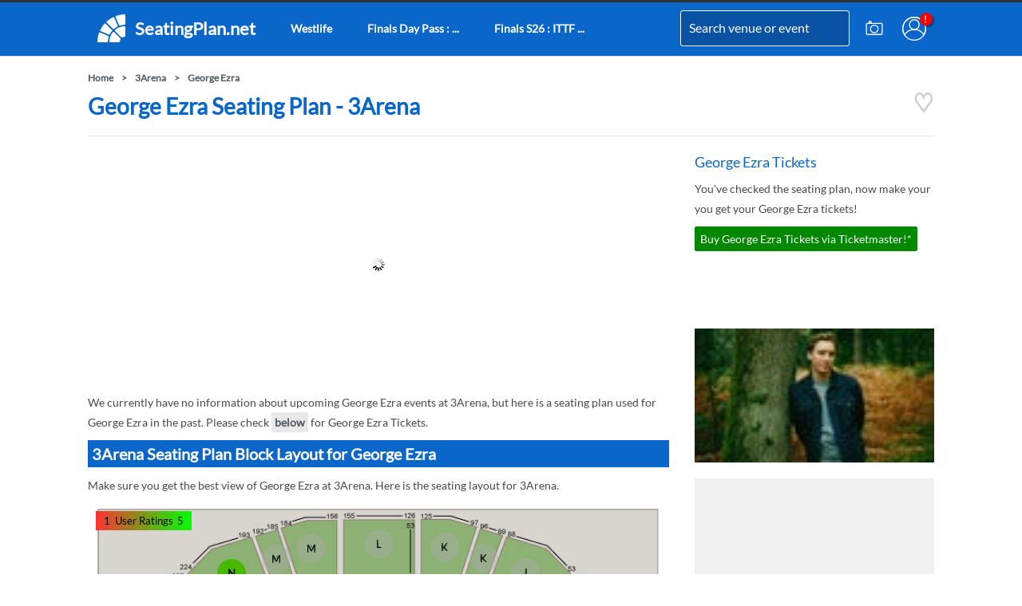

--- FILE ---
content_type: text/html; charset=UTF-8
request_url: https://www.seatingplan.net/3arena/george-ezra
body_size: 10384
content:
<!DOCTYPE html>
<html lang="en">
<head>
<title>George Ezra Seating Plan - 3Arena</title>
<meta name="description" content="George Ezra Seating Plan - 3Arena - Arena Layout - Seating Plan information for George Ezra at 3Arena">
<meta name="keywords" content="george ezra seating plan 3arena, george ezra, seating, plan, 3arena">
<link rel="canonical" href="https://www.seatingplan.net/3arena/george-ezra" >
<meta name="author" content="Routh Media Limited" >
<meta id="viewport" name="viewport" content="width=device-width, initial-scale=1.0, minimum-scale=1.0">
<link rel="apple-touch-icon" href="https://cookie-free.seatingplan.net/images/seating-plan-android.png">
<meta name="theme-color" content="#0b66c9">
<meta name="robots" content="index, follow">
<!-- <script type="text/javascript" charset="UTF-8" src="//cdn.cookie-script.com/s/32c4ef583c76c308ac895078eee988f2.js"></script> -->
<!-- Google tag (gtag.js) -->
<script async src="https://www.googletagmanager.com/gtag/js?id=G-174M85YMF8"></script>
<script>
  window.dataLayer = window.dataLayer || [];
  function gtag(){dataLayer.push(arguments);}
  gtag('js', new Date());

  gtag('config', 'G-174M85YMF8');
</script>
<!-- No Preloads -->
<link rel="preload" as="image" href="https://s1.ticketm.net/uk/tmimages/venue/maps/uk2/15071s.gif" type="image">
<style>.autocomplete-category,.autocomplete-item{padding:0 10px;height:50px;line-height:50px}form{position:relative}.autocomplete-dropdown{position:absolute;top:30px;left:0;z-index:1000;background-color:#fff;border:1px solid #ccc;border-radius:0 0 4px 4px;box-shadow:0 2px 4px rgba(0,0,0,.1);overflow-y:auto;width:100%}.autocomplete-category{background-color:#0b66c9;color:#fff;box-sizing:border-box;}.category-container{position:relative;display:block}.autocomplete-item{cursor:pointer;display:block;width:100%;box-sizing:border-box;}.no-results{padding:8px 12px}.autocomplete-item:hover{background-color:#f0f0f0}.autocomplete-item.selected{background-color:#dadada;color:#000}@font-face{font-family:Lato;font-style:normal;font-weight:400;font-display:swap;src:url(https://fonts.gstatic.com/s/lato/v20/S6uyw4BMUTPHjxAwXjeu.woff2) format('woff2');unicode-range:U+0100-024F,U+0259,U+1E00-1EFF,U+2020,U+20A0-20AB,U+20AD-20CF,U+2113,U+2C60-2C7F,U+A720-A7FF}@font-face{font-family:Lato;font-style:normal;font-weight:400;font-display:swap;src:url(https://fonts.gstatic.com/s/lato/v20/S6uyw4BMUTPHjx4wXg.woff2) format('woff2');unicode-range:U+0000-00FF,U+0131,U+0152-0153,U+02BB-02BC,U+02C6,U+02DA,U+02DC,U+2000-206F,U+2074,U+20AC,U+2122,U+2191,U+2193,U+2212,U+2215,U+FEFF,U+FFFD}.dot {position:absolute;top:13px;right:2px;width:16px;height:16px;background-color:red;border-radius: 50%;box-shadow: 2px 2px 2px rgba(0, 0, 0, 0.4);}.dot::after {content:attr(data-after-content);color: white;font-size: 11px;font-weight: bold;position: absolute;top: 49%;left: 46%;transform: translate(-50%, -50%);}.fullimage{width:100%;height:auto}a{font-weight:bold}.fc-dialog-container{max-width: 512px;width: 90%;display:flex}.seatmap{position:relative}.adlinksheight{min-height:250px}.greyrate{min-width:112px;min-height:48px}.point{position:absolute;height:36px;width:36px;background-color:rgba(160,191,201,.4);font-size:13px;color:#000;text-align:center;line-height:36px;margin-top:-18px;margin-left:-18px;-webkit-border-radius:50%;-moz-border-radius:50%;border-radius:50%}p{padding-bottom:10px;line-height:1.8em;font-size:14px;color:#4a4a4a;overflow:hidden}@media only print,only screen and (min-width:641px){a#logo span{font-size:22px}.block-main{width:728px;margin:0px 32px 0px 0px;float:left}.block-side{width:300px;margin-right:0px;float:left}#adunit1,#adunit2,#adunit3,#adunit4{min-height:280px}#mapid,#mapid1,#mapid2,#mapid3,#mapid4,#viewplan0,#viewplan1,#viewplan2,#viewplan3,#viewplan4,#zoomer{min-height:410px}h1,h2{line-height:normal;font-weight:700;font-family:Lato,sans-serif}a,a:visited{color:#535a60}.clearboth{clear:both}*,.breadcrumb a,hr{padding:0}#pageholder,.input{width:100%;box-sizing:border-box}#pageholder,.bluebox,.input{box-sizing:border-box}a#logo,h1,h2{font-weight:700}.headinput,.input,body,h1,h2,html{font-family:Lato,sans-serif}*{margin:0}body,html{font-size:12px;height:100%;line-height:1.4em}img{border-style:none}h1{color:#0b66c9;font-size:28px;margin-bottom:20px}h2{padding: 5px;font-size:20px;margin-bottom:10px}hr{border:none;height:1px;border-top:1px #e4e6e8 solid;margin:20px 0}a{text-decoration:none}a i{color:rgba(0,0,0,.3)}.breadcrumb{margin:10px 0}.breadcrumb a:after{content:'>';margin:0 10px}#event-search,.bluebox,.input{margin-bottom:10px}#header,#pageholder,.pagecontent{margin-right:auto}.input{min-width:60px;padding:8px 10px;border:1px solid #e6e6e6;line-height:1.375em;background-color:#fff;color:#535a60;display:block;font-size:14px}#event-search-holder{position:relative}.event-mag{position:absolute;z-index:2;color:#0b66c9;right:10px;top:11px}.bluebox{padding:10px;background:#f0f0f0}body{min-width:1060px}.mshow{display:none}.unevenblocks,a.button{display:inline-block}#pageholder{position:fixed;left:0;right:0;margin-left:auto;z-index:1000;top:0;background:#0b66c9;border-top:3px solid #333;box-shadow:0 1px 0 rgba(12,13,14,.15);height:70px}#header{margin-left:auto;width:1060px;position:relative}#header #nav-holder{width:620px;float:left}#nav-holder a{padding: 0 12px;line-height: 65px;font-size: 14px;float: left;color: #ffffff;margin-right: 20px;}a#logo{height:67px;padding:0 12px;display:inline-block;line-height:65px;font-size:14px;float:left;color:#ffffff;margin-right:20px}a.round-icons{padding:18px 10px;float:right}a.round-icons svg {width:30px;height:30px;display:block;}#logo svg{width:35px;height:35px;padding: 15px 12px 0 0;float: left}.headinput,a.button,label{font-size:14px}.pagecontent{margin-top:90px;width:1060px;margin-left:auto}#headform{line-height: 65px;position:absolute;right:106px;z-index:1000;top:0px;height: 67px}#headform label{margin:0;float:none;position:relative}.headinput{font-family: "Lato",sans-serif;font-size: 16px;height: 43px;line-height: 32;border: #fff 1px solid;padding: 0px 0px 0px 10px;margin: 0px 0px 0px 0px;background: #0952a3;color: #ffffff;-webkit-transition: width 2s;transition: width .5s;width: 200px;box-shadow: inset 0 0 1px rgba(145,153,161,0.2), 0 0 0 rgba(255,255,255,0);-webkit-border-radius: 3px;-moz-border-radius: 3px;border-radius: 3px}input.headinput::-webkit-input-placeholder{font-family:FontAwesome}input.headinput::-moz-placeholder{font-family:FontAwesome}input.headinput:-ms-input-placeholder{font-family:FontAwesome}.mag{margin-left:-35px;z-index:2;color:#0b66c9;position:relative}#shares{margin:18px 10px 0 95px}.left,label{float:left}#tweetalign{margin:0 10px 0 0;float:left}label{width:100%;margin:5px 2px 2px}.right{float:right}.unevenblocks .block{width:728px;margin:0 32px 0 0;float:left}.unevenblocks .block:last-child{width:300px;margin-right:0}a.button{font-family:Lato,sans-serif;color:#fff;background-color:#0b66c9;padding:7px;font-weight:400;line-height:normal}.smallevents a .name-holder,.smalllayouts a .name-holder{font-size:20px;line-height:21px;color:#0b66c9;float:left}p a.button{margin:0 10px 10px 0}#layouts{margin:20px 0}.smalllayouts{width:236px;height:186px;display:block;position:relative;text-align:center;margin-bottom:10px;margin-right:10px;background:#f0f0f0}.smalllayouts a .layout-holder{height:115px;width:236px;overflow:hidden;display:block}.smalllayouts a .layout-holder img{width:130%;height:auto;left:50%;top:50%;position:relative}.smalllayouts a .name-holder{text-align:left;margin-top:5px;padding-left:5px}.smalllayouts:nth-child(3n+3){margin:0 0 10px}.smallevents{width:100%;height:170px;display:block;position:relative;text-align:center;margin-bottom:10px;margin-right:10px}.smallevents a .layout-holder{height:115px;overflow:hidden;display:block}.smallevents a .layout-holder img{width:110%;height:auto;left:50%;top:50%;position:relative}.smallevents a .name-holder{text-align:left;margin-top:5px}.smallevents a .date-holder{float:left;clear:left;font-size:12px;text-align:left;line-height:12px;margin-top:5px;color:#0b66c9}.adlinks,.adunit{width:728px;display:block;margin:0 0 20px}.adlinks{height:15px}#event-holder{width:280px;max-height:720px;overflow-y:auto}.view-plan{top:90px;right:5px;background:#0b66c9;color:#fff;padding:2px 4px;position:absolute;min-width:100px}}@media only print,only screen and (max-width:640px){.autocomplete-dropdown{position:fixed;top:55px;left:10px;z-index:1000;background-color:#fff;border:1px solid #ccc;border-radius:0 0 4px 4px;box-shadow:0 2px 4px rgba(0,0,0,.1);overflow-y:auto;width:calc(100% - 22px)}.block-side{content-visibility: auto;}#adunit1,#adunit2,#adunit3,#adunit4{min-height:300px}#mapid0,#mapid1,#mapid2,#mapid3,#mapid4,#viewplan0,#viewplan1,#viewplan2,#viewplan3,#viewplan4,#zoomer{min-height:410px}a,a:visited{color:#535a60}.clearboth,.smallevents{clear:both}*,.breadcrumb a,hr{padding:0}#event-search-holder,#header #headform{position:relative}#event-search,.bluebox,.input{box-sizing:border-box}*{margin:0}body,html{font-size:12px;height:100%;font-family:Lato,sans-serif;line-height:1.4em}h1,h2{font-weight:700;line-height:normal;font-family:Lato,sans-serif}img{border-style:none}h1{color:#0b66c9;font-size:28px;margin-bottom:20px}h2{font-size:20px;color:#fff;margin-bottom:10px}hr{border:none;height:1px;border-top:1px #e4e6e8 solid;margin:20px 0}a{text-decoration:none}a i{color:rgba(0,0,0,.3)}.breadcrumb a:after{content:'>';margin:0 10px}#event-search,.input{margin-bottom:10px}.input{width:100%;min-width:60px;padding:8px 10px;border:1px solid #e6e6e6;line-height:1.375em;background-color:#fff;color:#535a60;display:block;font-family:Lato,sans-serif;font-size:14px}h1,h2{margin:0 10px 10px}.mhide{display:none}#header #logo,.smalllayouts,a.button{display:inline-block}a.button{font-family:Lato,sans-serif;color:#fff;background-color:#0b66c9;padding:7px;font-size:14px;margin:0 0 10px;font-weight:400;line-height:normal}#header,#pageholder{margin-right:auto;margin-left:auto;width:100%}#pageholder{z-index:1000;position:fixed;background:#fff;top:0}#header{border-bottom:1px solid #d0d0d0}#header a{color:#000}#header #logo{height:45px;color:#000;padding:10px;float:left}#header #logo img{width:45px;height:45px}#header #shares{width:65px;height:65px;float:right}#header #shares #openshare{color:rgba(0,0,0,.3);z-index:101;position:absolute;padding:10px}#header #shares #highlight-share{color:#64a7bf;z-index:101;padding:0 9px 18px}#header #headform{float:left;width:calc(100% - 165px);z-index:103}#header #headform label{margin:0;float:none;position:relative}#header #headform .mag{position:absolute;z-index:2;color:#0b66c9;top:0;font-size:17px;right:9px}#header .headinput{font-family:Lato,sans-serif;font-size:14px;height:44px;line-height:25px;border:1px solid #fff;padding:0 10px;margin:10px 0 0;background:#0952a3;color:#fff;width:calc(100% - 22px);box-shadow:inset 0 0 1px rgba(145,153,161,.2),0 0 0 rgba(255,255,255,0);-webkit-border-radius:3px;-moz-border-radius:3px;border-radius:3px}.bluebox,.smallevents,.smalllayouts{background:#f0f0f0}.pagecontent{width:100%;margin:75px 0 0;padding-bottom:20px}.breadcrumb{margin:10px}input.headinput::-webkit-input-placeholder{font-family:FontAwesome}input.headinput::-moz-placeholder{font-family:FontAwesome}input.headinput:-ms-input-placeholder{font-family:FontAwesome}label{font-size:14px;float:left;width:100%;margin:5px 2px 2px}.smalllayouts{height:auto;text-align:center;clear:both;width:calc(100% - 20px);margin:0 10px 10px}.smalllayouts a .layout-holder{height:115px;overflow:hidden;display:block;float:left;width:calc(50% - 20px);margin:0 10px 0 0}.smalllayouts a .layout-holder img{width:130%;height:auto;transform:translate(-50%,-50%);left:50%;top:50%;position:relative}.smalllayouts a .name-holder{float:left;font-size:20px;line-height:21px;margin-top:5px;color:#0b66c9;text-align:left;width:50%}.smallevents{height:auto;display:inline-block;text-align:center;width:calc(100% - 20px);margin:0 10px 10px;position:relative}.smallevents a .layout-holder{height:115px;overflow:hidden;display:block;float:left;width:calc(50% - 20px);margin:0 10px 0 0}.smallevents a .layout-holder img{width:130%;height:auto;transform:translate(-50%,-50%);left:50%;top:50%;position:relative}.smallevents a .date-holder{clear:left;line-height:12px;color:#0b66c9;padding-left:5px}.smallevents a .name-holder{float:left;font-size:20px;line-height:21px;margin-top:5px;color:#0b66c9;text-align:left;width:50%}.smallevents a .date-holder{float:left;width:50%;margin-top:10px;font-size:13px;text-align:left}.adlinks,.adunit{width:calc(100% - 20px);display:block;margin:0 10px 20px}#layouts{margin:20px 0}.bluebox{padding:10px 0;margin-bottom:10px}#event-search{width:calc(100% - 20px);padding:10px;margin:0 10px 10px;height:50px}.event-mag{position:absolute;z-index:2;color:#0b66c9;right:25px;top:14px}.event-mag.fa{font-size:20px}.view-plan{top:90px;background:#0b66c9;color:#fff;padding:2px 4px;position:absolute;min-width:100px;left:5px}#sharebuttons{display:none}#tweetalign{margin:15px 0 10px}}.breadcrumb a:last-child:after{content:''}</style>
<link  rel="stylesheet" type="text/css"  media="screen and (max-width: 640px)" href="https://cookie-free.seatingplan.net/styles/compiled/seating-plan-mobile-2023b.min.css">
<script async src="//pagead2.googlesyndication.com/pagead/js/adsbygoogle.js" defer="defer"></script>
<script defer="defer">
  (adsbygoogle = window.adsbygoogle || []).push({
    google_ad_client: "ca-pub-9598596265457551",
    enable_page_level_ads: true,
    overlays: {bottom: true}
  });
</script>
<link rel="manifest" href="/manifest.json">
<meta name='impact-site-verification' value='1703001224'>
</head>
<body>
<div id="pageholder">
<div id="header">
<a href="/" id="logo" title="SeatingPlan.net"><svg xmlns="http://www.w3.org/2000/svg" viewBox="0 0 399.705 399.639" width="35" height="35"><path fill="#fff" d="M381.609.193c3.39-.07 7.32-.79 10.32 1.09 4.25 2.55 7.97 7.04 7.72 12.26-.05 38.62-.05 77.39 0 116.01-.11 4.33.76 9.41-1.97 13.07-2.7 3.76-6.12 7.05-11.05 7.12-17.76.99-35.35 3.74-52.53 8.38-4.18 1.07-8.25 2.74-12.49 3.53-3.03.74-6.49-1.61-8.87-3.29-3.38-2.46-4.78-5.89-6.34-9.61a3649.5 3649.5 0 0 0-22-53c-8.04-18.71-15.43-37.69-23.56-56.36-.87-2.35-2.44-5.39-1.31-7.84 1.83-4.61 5.19-8.54 10.05-10.06 36.1-12.36 73.9-19.66 112.03-21.3zM241.899 48.373c7.24 17.88 15.06 35.51 22.31 53.39 7.99 19.62 16.35 39.09 24.58 58.61 1.2 3.11 2.27 6.27.95 9.55-1.92 4.94-5.83 8.02-10.43 10.35-11.24 6.07-21.97 13.13-32.11 20.91-4.36 3.12-8.66 7.93-13.83 9.53-5.69 1.35-9.54-1.87-13.36-5.55-27.11-27.22-54.33-54.33-81.47-81.52-3.25-3.29-7.9-7.09-9.1-11.7-.82-4.89 2.67-9.41 6.15-12.43 27.13-23.9 57.53-44.18 90.08-59.93 6.65-3.18 13.92 2.73 16.23 8.79zM111.659 129.383c4.54.95 8.34 5.48 11.5 8.63 27.34 27.34 54.63 54.69 82.02 81.98 2.72 2.84 5.87 6.38 5.84 10.55.19 4.34-2.83 7.86-5.34 11.06-8.25 9.97-15.61 20.71-22.14 31.88-3.66 6.12-5.52 12.09-12.4 15.44-5.05 3.06-10.56-.86-15.35-2.64-29.65-12.13-59.01-24.95-88.67-37.07-6.35-2.66-12.74-5.25-19.05-8-4.5-1.9-8-5.9-9.09-10.67-.53-2.56.54-4.77 1.57-7.03 15.83-31.7 35.6-61.39 58.98-88.03 3.03-3.44 7.27-6.72 12.13-6.1zM389.209 170.023c5.5 1.81 10.72 7.44 10.44 13.52-.06 38.18-.02 76.78-.03 115.01-.06 3.8.42 7.91-.4 11.63-1.37 3.28-5.44 7.74-8.55 9.46-4.09 1.64-8.79 1.8-13.03 3.01-5.96 1.55-11.6 3.94-16.89 7.08-2.88 1.71-5.73 2.89-9.17 2.52-5-.15-8.49-3.52-11.89-6.77-28.43-28.55-57-57.03-85.48-85.53-2.28-2.48-4.36-4.82-4.43-8.38-.33-5.06 2.66-8.51 6.28-11.57 12.63-10.14 26.37-18.9 40.84-26.18a342.15 342.15 0 0 1 28.89-12.03c17.07-5.82 34.87-9.58 52.83-11.16 3.46-.26 7.13-.99 10.59-.61zM236.639 251.493c3.8 2.75 6.96 6.46 10.31 9.73 26.16 26.16 52.32 52.35 78.52 78.48 3.57 3.74 6.97 7.3 6.84 12.85.2 3.68-1.55 6.33-3.24 9.4-2.83 4.89-4.94 10.16-6.37 15.61-1.32 4.41-1.32 9.55-3.35 13.66-2.21 3.19-5.54 6.31-9.1 7.93-3.72.82-7.83.34-11.63.4-38.26.01-76.78-.03-115.01.03-4.33.16-8.05-2.07-10.73-5.33-1.78-2.28-3.29-4.64-2.98-7.66 1.21-17.27 3.9-34.39 8.79-51.02 3.6-12.81 9.07-25.29 14.54-37.4a228.298 228.298 0 0 1 23.72-38.24c2.35-3.05 4.99-6.7 8.36-8.67 3.39-2.05 8.07-2.15 11.33.23zM31.799 259.033c2.63-.8 5.57.38 8.02 1.34 8.18 3.5 16.44 6.83 24.61 10.37 29.28 12.57 58.81 24.37 88.05 37.02 4.4 1.98 7.9 6.24 9.37 10.78.35 3.27-1.2 6.92-2.08 10.07-5.05 16.58-8.09 33.85-9.53 51.11-.38 3.61-.1 7.69-1.35 11.11-1.96 3.68-5.55 7.14-9.59 8.38-4.11.72-8.51.28-12.68.33-35.66.04-71.34-.03-107 .04-4.47-.1-9.22.75-13.05-2.04-3.5-2.37-6.92-6.5-6.54-10.99 1.25-40.1 8.62-79.98 21.73-117.9 1.51-4.69 5.45-8.09 10.04-9.62z"/></svg>
<span class="mhide">SeatingPlan.net</span></a>
<div id="nav-holder">
<a href="/westlife-25-the-anniversary-world-tour" class="mhide" onclick="gtag('event', 'h:/westlife');"><span class="mhide">Westlife</span></a>
<a href="/finals-day-pass-ittf-world-team-table-tennis-championships" class="mhide" onclick="gtag('event', 'h:/finals-day-pass-ittf-world-team-table-tennis-championships');"><span class="mhide">Finals Day Pass : ...</span></a>
<a href="/finals-s26-ittf-world-team-table-tennis-championships" class="mhide" onclick="gtag('event', 'h:/finals-s26-ittf-world-team-table-tennis-championships');"><span class="mhide">Finals  S26 : ITTF ...</span></a>
</div>
<form action="/search" class="right autocomplete-form" id="headform">
<label for="search"><input name="q" type="text" class="headinput autocomplete-input" id="search" value="Search venue or event" autocomplete="off"></label></form>
<a href="/account/login" id="account" title="Account" class="round-icons right"><span class="dot" data-after-content="!"></span><svg xmlns="http://www.w3.org/2000/svg" viewBox="0 0 120.03 120.03">
<g fill="none" stroke="#fff" transform="translate(-37.47 -66.8)">
<circle cx="97.49" cy="126.81" r="57.42" stroke-width="5.2"/>
<path stroke-width="5.199389999999999" d="M97.49 69.4a57.42 57.42 0 0 0-57.42 57.41 57.42 57.42 0 0 0 9.05 30.87 57.42 57.42 0 0 1 48.6-26.92 57.42 57.42 0 0 1 48.39 26.52 57.42 57.42 0 0 0 8.8-30.47A57.42 57.42 0 0 0 97.48 69.4Z"/>
<circle cx="98.13" cy="106.15" r="24.36" stroke-width="5.2"/>
</g>
</svg></a>
<a href="/submit-image" id="submit-image" title="Submit Image" class="round-icons right"><svg xmlns="http://www.w3.org/2000/svg" viewBox="0 0 120.035 120.035"><g fill="none" stroke="#fff" transform="translate(-37.468 -66.796)"><rect width="79.375" height="55.562" x="57.798" y="100.355" stroke-width="5.467" rx="5.357" ry="5.526"/><ellipse cx="97.339" cy="128.018" stroke-width="5.165" rx="19.013" ry="18.721"/><ellipse cx="76.601" cy="94.387" stroke-width="5.2" rx="5.64" ry="5.554"/></g></svg></a>
<div class="clearboth"></div>
</div>
</div>
<div class="pagecontent">
<div class="breadcrumb"><a href="/">Home</a><a href="/3arena">3Arena</a><a href="/george-ezra">George Ezra</a></div><script type="application/ld+json">{"@context": "http://schema.org","@type": "BreadcrumbList","itemListElement": [{"@type": "ListItem","position": 1,"item":{"@id": "https://www.seatingplan.net","name": "Home"}},{"@type": "ListItem","position": 2,"item":{"@id":"https://www.seatingplan.net/3arena","name": "3Arena"}},{"@type": "ListItem","position": 3,"item":{"@id":"https://www.seatingplan.net/george-ezra","name": "George Ezra"}}]}</script><p style="float:right;"><a title="George Ezra Seating Plan - 3Arena" href="/3arena/george-ezra" class="favourite-heart" data-url="/3arena/george-ezra" onclick="gtag('event', 'favourite_attempt');"><i class="login-heart"><svg xmlns="http://www.w3.org/2000/svg" width="26px" height="26px" viewBox="0 -3 103.484 125.877"><g fill="none" stroke="#ccc" stroke-width="11"><path d="M10.224 55.389c-4.785-5.58-7.78-13.545-7.78-22.386 0-16.877 10.908-30.558 24.363-30.558 13.454 0 24.361 13.681 24.361 30.558m.148 0c0-16.877 10.907-30.558 24.362-30.558 13.454 0 24.362 13.681 24.362 30.558 0 7.548-2.182 14.457-5.798 19.788"></path><path d="M51.479 111.724 94.34 52.478l-43.067 58.734L8.411 52.99Z"></path></g></svg></i></a></p>
<h1>George Ezra Seating Plan - 3Arena</h1>
<!-- <div class="eventunit mshow" style="margin-bottom:20px"><a href="https://amzn.to/41AHSCw" onclick="gtag('event', 'loop-amazon-top');" target="_blank" rel="nofollow sponsored"><img src="https://cookie-free.seatingplan.net/images/loop-earplug-protect-your-hearing.jpg" alt="Loop Earplug Hearing Protection" title="Loop Earplug Hearing Protection" class="fullimage" style="aspect-ratio:650/200"><small style="padding-right:5px;text-align:right;display:block;background-color:#eee;">*Amazon Associate Link</small></a></div> -->
<!-- <div class="eventunit mshow" style="margin-bottom:20px"><a href="https://routhmedia.octopus.energy" onclick="gtag('event', 'octopus-mob');" target="_blank" rel="nofollow sponsored"><img src="https://cookie-free.seatingplan.net/images/octopus-energy-switch.jpg" alt="Switch and get £50" title="Switch and get £50" class="fullimage" style="aspect-ratio:650/200"><small style="padding-right:5px;text-align:right;display:block;background-color:#100030;color:#FF48D8">Octopus Energy Affiliate Link</small></a></div> --><hr>
<div class="block-main">
<div class="adunit" id="adunit1">
<ins class="adsbygoogle"
style="display:block"
data-ad-client="ca-pub-9598596265457551"
data-ad-slot="8835699822"
data-ad-format="auto"></ins>
<script defer="defer">
(adsbygoogle = window.adsbygoogle || []).push({});
</script>
</div>
<div class="clearboth"></div>
<p>We currently have no information about upcoming George Ezra events at 3Arena, but here is a seating plan used for George Ezra in the past. Please check <a href="#tickets" class="stand">below</a> for George Ezra Tickets.</p>
<div class="clearboth"></div>
<h2>3Arena Seating Plan Block Layout for George Ezra</h2>
<p>Make sure you get the best view of George Ezra at 3Arena. Here is the seating layout for 3Arena.</p>
<div class="clearboth"></div>
<div class="seatmap toowide zoomHolder" id="mapid0" style="width:728px;height:455px">
<div data-elem="pinchzoomer" id="zoomer" data-options='preloaderUrl:https://cookie-free.seatingplan.net/images/seating-plan-white.png;'>
<span class="point nolink" title="Not yet rated. Click to leave your rating!" style="left:580.5px;top:246px">A</span><span class="point nolink" title="Not yet rated. Click to leave your rating!" style="left:515.5px;top:176px">B</span><span class="point nolink" title="Not yet rated. Click to leave your rating!" style="left:435.75px;top:146.015625px">C</span><a class="point" title="Seat Block D rated 4 out of 5" style="background-color:rgba(51,204,0,1);left:364.5px;top:141px" href="/3arena/seat-block-d">D</a><span class="point nolink" title="Not yet rated. Click to leave your rating!" style="left:289.5px;top:147px">E</span><span class="point nolink" title="Not yet rated. Click to leave your rating!" style="left:214.5px;top:179px">F</span><span class="point nolink" title="Not yet rated. Click to leave your rating!" style="left:145.5px;top:246px">G</span><span class="point nolink" title="Not yet rated. Click to leave your rating!" style="left:119.5px;top:299px">G</span><span class="point nolink" title="Not yet rated. Click to leave your rating!" style="left:611.5px;top:296px">A</span><a class="point" title="Seat Block H rated 3.5 out of 5" style="background-color:rgba(74,181,0,1);left:664.5px;top:256px" href="/3arena/seat-block-h">H</a><a class="point" title="Seat Block H rated 3.5 out of 5" style="background-color:rgba(74,181,0,1);left:646.5px;top:184px" href="/3arena/seat-block-h">H</a><a class="point" title="Seat Block H rated 3.5 out of 5" style="background-color:rgba(74,181,0,1);left:596.5px;top:131px" href="/3arena/seat-block-h">H</a><span class="point nolink" title="Not yet rated. Click to leave your rating!" style="left:547.5px;top:87px">J</span><span class="point nolink" title="Not yet rated. Click to leave your rating!" style="left:495.5px;top:69px">K</span><span class="point nolink" title="Not yet rated. Click to leave your rating!" style="left:446.5px;top:55px">K</span><span class="point nolink" title="Not yet rated. Click to leave your rating!" style="left:364.5px;top:51px">L</span><span class="point nolink" title="Not yet rated. Click to leave your rating!" style="left:279.5px;top:57px">M</span><span class="point nolink" title="Not yet rated. Click to leave your rating!" style="left:235.5px;top:70px">M</span><a class="point" title="Seat Block N rated 3.6 out of 5" style="background-color:rgba(70,185,0,1);left:179.5px;top:88px" href="/3arena/seat-block-n">N</a><span class="point nolink" title="Not yet rated. Click to leave your rating!" style="left:132.5px;top:132px">P</span><span class="point nolink" title="Not yet rated. Click to leave your rating!" style="left:83.5px;top:182px">P</span><span class="point nolink" title="Not yet rated. Click to leave your rating!" style="left:63.5px;top:253px">P</span><img src="https://s1.ticketm.net/uk/tmimages/venue/maps/uk2/15071s.gif" id="viewplan0" alt="George Ezra Seating Plan at 3Arena" title="George Ezra Seating Plan at 3Arena" width="728" height="455" fetchpriority="high">
<div class="heatguide" title="Using the scores given by our users, we've coloured the seat blocks to give you an idea of where you can find the best seats at 3Arena. If no score has been given, we've left the block blue"><span class="heatleft">1</span>User Ratings<span class="heatright">5</span></div>
</div>
</div>
<div id="tickets" style="min-height:135px">
<p>You've checked the seating plan, now make your you get your George Ezra tickets!</p>
<a href="https://ticketmaster-uk.tm7559.net/zajLV6" target="_blank" rel="nofollow noreferrer" class="button buynow">Buy George Ezra Tickets via Ticketmaster!</a>
</div>
<div class="padding20t">
<p>Trying to arrage tickets with friends? Send them the link to this seating plan!</p>
<input class="input width50 clearboth" type="text" name="copylink" id="copylink" readonly onfocus="this.select(); copyLink();" value="https://www.seatingplan.net/3arena/george-ezra?utm_source=copylink">
<button class="button width50 clearboth" onclick="copyLink()" style="line-height:23px">Copy Link for a Friend!</button>
<script>
function copyLink() {
  var link = document.getElementById("copylink");
  link.select();
  document.execCommand("copy");
  gtag('event', 'c:/3arena/george-ezra');
}
</script>
</div>
<div class="padding20t">
&nbsp;
</div>
<div class="adunit" id="adunit2">
<ins class="adsbygoogle"
style="display:block"
data-ad-client="ca-pub-9598596265457551"
data-ad-slot="8835699822"
data-ad-format="auto"></ins>
<script defer="defer">
(adsbygoogle = window.adsbygoogle || []).push({});
</script>
</div>
<div class="clearboth"></div>
</div>
<div class="block-side" id="sideblock" style="min-height:1600px">
<!-- <div class="eventunit mhide" style="margin-bottom:20px"><a href="https://amzn.to/41AHSCw" onclick="gtag('event', 'loop-amazon');" target="_blank" rel="nofollow sponsored"><img src="https://cookie-free.seatingplan.net/images/loop-earplug-hearing-protection.jpg" alt="Loop Earplug Hearing Protection" title="Loop Earplug Hearing Protection" class="fullimage" style="aspect-ratio:305/225"><small style="padding-right:5px;text-align:right;display:block;background-color:#eee;">*Amazon Associate Link</small></a></div> -->
<!-- <div class="eventunit mhide" style="margin-bottom:20px"><a href="https://routhmedia.octopus.energy" onclick="gtag('event', 'octopus');" target="_blank" rel="nofollow sponsored"><img src="https://cookie-free.seatingplan.net/images/octopus-energy-switch.jpg" alt="Switch and get £50" title="Switch and get £50" class="fullimage" style="aspect-ratio:650/200"><small style="padding-right:5px;text-align:right;display:block;background-color:#100030;color:#FF48D8">Octopus Energy Affiliate Link</small></a></div> --><div id="sidetickets" style="min-height:200px">
<p>You've checked the seating plan, now make your you get your George Ezra tickets!</p>
<a href="https://ticketmaster-uk.tm7559.net/zajLV6" target="_blank" rel="nofollow noreferrer" class="button buynow">Buy George Ezra Tickets via Ticketmaster!</a>
</div>
<div class="margin20t"></div>
<img data-src="https://s1.ticketm.net/dam/a/3ac/9ac1f2b7-7a52-4cff-9940-85207b7f53ac_1689321_RECOMENDATION_16_9.jpg" alt="George Ezra 3Arena Seating Plan" title="George Ezra 3Arena Seating Plan" class="fullimage lazyload" id="artist-image" style="aspect-ratio:100/56">
<div class="margin20t"></div>
<div class="adunitside" style="background-color:#f0f0f0;min-height:450px">
<ins class="adsbygoogle"
style="display:block;max-height:300px"
data-ad-client="ca-pub-9598596265457551"
data-ad-slot="8835699822"
data-ad-format="auto"></ins>
<script defer="defer">
(adsbygoogle = window.adsbygoogle || []).push({});
</script>
</div>
<p class="centre"><a href="/george-ezra" class="stand centre" title="View other venues where you can see George Ezra">View other venues where you can see George Ezra</a></p>
<div class="margin20t"></div>
<div class="clearboth"></div>
<div class="bluebox" style="min-height:460px">
<div class="clearboth"></div>
<h2 id="3arena-best-rated-seat-blocks" title="Best Rated Seats at 3Arena">Where are the best seats at 3Arena?</h2>
<p>From the ratings submitted, this is how our site users rate the seat blocks at 3Arena. Seat block D gets the best rating at 3Arena. Click for more information.</p>
<div class="clearboth"></div>
<div id="block-ratings">
<a href="/3arena/seat-block-d" class="srtgs greyrate left" title="Seat Block D Rating">Seat Block D<br><div class="stars"><div class="star_n" style="width:88px;">&nbsp;</div><div class="d_rtg"></div></div></a><a href="/3arena/seat-block-n" class="srtgs greyrate left" title="Seat Block N Rating">Seat Block N<br><div class="stars"><div class="star_n" style="width:79.75px;">&nbsp;</div><div class="d_rtg"></div></div></a><a href="/3arena/seat-block-h" class="srtgs greyrate left" title="Seat Block H Rating">Seat Block H<br><div class="stars"><div class="star_n" style="width:78px;">&nbsp;</div><div class="d_rtg"></div></div></a><div class="clearboth"></div>
</div>
<div class="clearboth"></div>
</div>
<!-- <div class="margin20t"></div>
<div class="adunitside" id="adunit3">
</div> -->
</div>
<div class="clearboth"></div>
</div>
<div class="blackcontent">
<div id="footercontent">
<div class="unevenblocks" id="footer">
<div class="block">
<p style="color:#6fc77b"><strong>Secure &#128274;</strong> SSL Connection</p>
<p style="font-size:11px;font-style:italic;">* Some links on this site are affiliate links. As an Amazon Associate, Routh Media Limited earns from qualifying purchases. This helps support the site at no extra cost to you.</p>
<h3>Here is a complete list of venues on SeatingPlan.net</h3>
<div class="menubottomheader"><span>Arena Seating Plans</span></div>
<div class="menubottomcatagory">
<a href="/3arena">3Arena, Dublin</a>
<a href="/abba-arena">ABBA Arena, London</a>
<a href="/resorts-world-arena">bp pulse LIVE, Birmingham</a>
<a href="/co-op-live-arena-manchester">Co-op Live, Manchester</a>
<a href="/connexin-live-hull">Connexin Live, Hull</a>
<a href="/derby-arena">Derby Arena</a>
<a href="/emirates-arena">Emirates Arena, Glasgow</a>
<a href="/first-direct-arena-leeds">First Direct Arena, Leeds</a>
<a href="/greensboro-coliseum">Greensboro Coliseum</a>
<a href="/lanxess-arena">Lanxess Arena, Cologne</a>
<a href="/liverpool-echo-arena">M&S Bank Arena, Liverpool</a>
<a href="/madison-square-garden">Madison Square Garden, New York</a>
<a href="/manchester-arena">Manchester Arena</a>
<a href="/cardiff-motorpoint-arena">Motorpoint Arena Cardiff</a>
<a href="/motorpoint-arena-nottingham">Motorpoint Arena Nottingham</a>
<a href="/o2-arena-prague">O2 Arena Prague</a>
<a href="/odyssey-arena">Odyssey Arena, Belfast</a>
<a href="/wembley-arena">OVO Arena Wembley, London</a>
<a href="/hydro">OVO Hydro, Glasgow</a>
<a href="/p-j-live-arena">P&J Live Arena, Aberdeen</a>
<a href="/plymouth-pavilions">Plymouth Pavilions</a>
<a href="/the-o2-arena">The O2 Arena, London</a>
<a href="/arena-birmingham">Utilita Arena Birmingham</a>
<a href="/utilita-arena-newcastle">Utilita Arena Newcastle</a>
<a href="/sheffield-arena">Utilita Arena Sheffield</a>
</div>
<div class="menubottomheader"><span>Stadium Seating Plans</span></div>
<div class="menubottomcatagory">
<a href="/american-express-community-stadium">American Express Community Stadium, Brighton</a>
<a href="/anfield">Anfield, Liverpool</a>
<a href="/aviva-stadium">Aviva Stadium, Dublin</a>
<a href="/celtic-park">Celtic Park, Glasgow</a>
<a href="/coventry-building-society-arena">Coventry Building Society Arena</a>
<a href="/croke-park">Croke Park, Dublin</a>
<a href="/keepmoat-stadium">Eco-Power Stadium, Doncaster</a>
<a href="/elland-road">Elland Road, Leeds</a>
<a href="/emirates-stadium">Emirates Stadium, London</a>
<a href="/etihad-stadium-manchester">Etihad Stadium Manchester</a>
<a href="/hampden-park">Hampden Park, Glasgow</a>
<a href="/king-power-stadium">King Power Stadium, Leicester</a>
<a href="/kingsholm-stadium">Kingsholm Stadium, Gloucester</a>
<a href="/london-stadium">London Stadium</a>
<a href="/murrayfield">Murrayfield, Edinburgh</a>
<a href="/old-trafford">Old Trafford, Manchester</a>
<a href="/old-trafford-cricket-ground">Old Trafford Cricket Ground, Manchester</a>
<a href="/principality-stadium">Principality Stadium, Cardiff</a>
<a href="/sandy-park">Sandy Park Stadium, Exeter</a>
<a href="/craven-park-stadium">Sewell Group Craven Park Stadium, Hull</a>
<a href="/st-james-park-stadium">St James' Park Stadium, Newcastle</a>
<a href="/st-marys-stadium-southampton">St Marys Stadium Southampton</a>
<a href="/stade-bollaert-delelis">Stade Bollaert-Delelis, Lens</a>
<a href="/stade-de-france">Stade de France, Paris</a>
<a href="/stade-geoffroy-guichard">Stade Geoffroy-Guichard, Saint-&Eacute;tienne</a>
<a href="/stadium-mk">Stadium MK, Milton Keynes</a>
<a href="/stadium-toulouse">Stadium Toulouse</a>
<a href="/sunderland-stadium-of-light">Sunderland Stadium Of Light</a>
<a href="/the-oval">The Oval, London</a>
<a href="/tottenham-hotspur-stadium">Tottenham Hotspur Stadium, London</a>
<a href="/twickenham-stadium">Twickenham Stadium</a>
<a href="/university-of-bolton-stadium">University Of Bolton Stadium</a>
<a href="/villa-park">Villa Park, Birmingham</a>
<a href="/wembley-stadium">Wembley Stadium, London</a>
<a href="/wimbledon-centre-court">Wimbledon - Centre Court, London</a>
<a href="/wimbledon-no1-court">Wimbledon - No.1 Court, London</a>
</div>
<div class="menubottomheader"><span>Theatre Seating Plans</span></div>
<div class="menubottomcatagory">
<a href="/brixton-academy">Brixton Academy, London</a>
<a href="/crucible-theatre">Crucible Theatre, Sheffield</a>
<a href="/edinburgh-playhouse">Edinburgh Playhouse</a>
<a href="/eventim-apollo">Eventim Apollo, London</a>
<a href="/london-palladium">London Palladium</a>
<a href="/lyceum-theatre-london">Lyceum Theatre London</a>
<a href="/manchester-apollo">Manchester Apollo</a>
<a href="/shepherds-bush-empire">Shepherds Bush Empire, London</a>
<a href="/the-lowry">The Lowry, Manchester</a>
<a href="/theatre-royal-drury-lane">Theatre Royal Drury Lane, London</a>
<a href="/wales-millennium-centre">Wales Millennium Centre, Cardiff</a>
<a href="/york-barbican">York Barbican</a>
</div>
<div class="menubottomheader"><span>Concert Hall Seating Plans</span></div>
<div class="menubottomcatagory">
<a href="/birmingham-symphony-hall">Birmingham Symphony Hall</a>
<a href="/bridgewater-hall">Bridgewater Hall, Manchester</a>
<a href="/clyde-auditorium">Clyde Auditorium, Glasgow</a>
<a href="/concert-hall-glasgow">Concert Hall Glasgow</a>
<a href="/liverpool-philharmonic-hall">Liverpool Philharmonic Hall</a>
<a href="/royal-albert-hall">Royal Albert Hall, London</a>
<a href="/royal-festival-hall">Royal Festival Hall, London</a>
<a href="/sheffield-city-hall-and-memorial-hall">Sheffield City Hall and Memorial Hall</a>
</div>
<div class="menubottomheader"><span>Exhibition Centre Seating Plans</span></div>
<div class="menubottomcatagory">
</div>
</div>
<div class="block">
<p><a href="https://www.facebook.com/SeatingPlan" target="_blank" class="sociallink" rel="nofollow noreferrer">Facebook</a>
<a href="https://twitter.com/SeatingPlans" target="_blank" class="sociallink" rel="nofollow noreferrer">Twitter</a>
<a href="https://www.youtube.com/channel/UCpJxovvenjj8ofS8t2URyfQ" target="_blank" class="sociallink" rel="nofollow noreferrer">YouTube</a></p>
<p>Copyright &copy; 2012 - 2026 Routh Media Limited</p>
<p><a href="/hearing-protection">Hearing Protection &#127911;</a></p>
<p><a href="/submit-image">Submit Image</a></p>
<p><a href="/venues">Venues</a></p>
<p><a href="/artists-events">Artists &amp; Events</a></p>
<p><a href="/about-seating-plan">About SeatingPlan.net</a></p>
<p><a href="/cookie-statement-privacy-policy">Terms &amp; Conditions</a></p>
</div>
</div>
</div>
</div>
<link  rel="stylesheet" type="text/css"  media="screen and (min-width: 641px)" href="https://cookie-free.seatingplan.net/styles/compiled/seating-plan-desktop-2023b.min.css">
<script src="https://cookie-free.seatingplan.net/scripts/script.js"></script>
<script defer="defer">
window.PageConfig = {
  'VenueId': 'KovZ9177WYV',
  'Id': 'G5vOZ92168YVU',
  'VenueUrl': '3arena',
  'VenueName': '3Arena',
  'EventGroupName': 'George Ezra'
};

document.addEventListener("DOMContentLoaded", function() {
    getTickets();
});

function getTickets() {
    document.getElementById("tickets").innerHTML = `<div id="tickets"><h2>Loading ${window.PageConfig.EventGroupName} Tickets...</h2></div>`;
    document.getElementById("sidetickets").innerHTML = `<div id="sidetickets"><h2>Loading ${window.PageConfig.EventGroupName} Tickets...</h2></div>`;

    fetch("/ajax/get-tickets.php", {
        method: "POST",
        headers: {
            'Content-Type': 'application/x-www-form-urlencoded'
        },
        body: `Id=${encodeURIComponent(window.PageConfig.Id)}&VenueId=${encodeURIComponent(window.PageConfig.VenueId)}&VenueUrl=${encodeURIComponent(window.PageConfig.VenueUrl)}&VenueName=${encodeURIComponent(window.PageConfig.VenueName)}&EventGroupName=${encodeURIComponent(window.PageConfig.EventGroupName)}`
    })
    .then(response => response.text())
    .then(responseText => {
        document.getElementById("tickets").innerHTML = responseText;
        document.getElementById("sidetickets").innerHTML = responseText;
    })
    .catch(error => console.error('Error:', error));
}
</script>
<script>
if ('serviceWorker' in navigator) {
window.addEventListener('load', function() {
navigator.serviceWorker.register('/service-worker.js');
});
}
</script>
<script type="application/ld+json" defer="defer">
{
"@context": "http://schema.org",
"@type": "Organization",
"url": "https://www.seatingplan.net",
"logo": "https://cookie-free.seatingplan.net/images/seating-plan.png",
"name": "SeatingPlan.net",
"sameAs": [
"https://www.facebook.com/SeatingPlan",
"https://twitter.com/seatingplans"
]
}
</script>
</body>
</html>


--- FILE ---
content_type: text/html; charset=UTF-8
request_url: https://www.seatingplan.net/ajax/get-tickets.php
body_size: -215
content:
<h3>George Ezra Tickets</h3>
<p>You've checked the seating plan, now make your you get your George Ezra tickets!</p>
<a href="https://ticketmaster-uk.tm7559.net/zajLV6" target="_blank" rel="nofollow noreferrer" class="button buynow">Buy George Ezra Tickets via Ticketmaster!*</a>


--- FILE ---
content_type: text/html; charset=utf-8
request_url: https://www.google.com/recaptcha/api2/aframe
body_size: 267
content:
<!DOCTYPE HTML><html><head><meta http-equiv="content-type" content="text/html; charset=UTF-8"></head><body><script nonce="XR9CIAqdpLJ7lbSsfle0CA">/** Anti-fraud and anti-abuse applications only. See google.com/recaptcha */ try{var clients={'sodar':'https://pagead2.googlesyndication.com/pagead/sodar?'};window.addEventListener("message",function(a){try{if(a.source===window.parent){var b=JSON.parse(a.data);var c=clients[b['id']];if(c){var d=document.createElement('img');d.src=c+b['params']+'&rc='+(localStorage.getItem("rc::a")?sessionStorage.getItem("rc::b"):"");window.document.body.appendChild(d);sessionStorage.setItem("rc::e",parseInt(sessionStorage.getItem("rc::e")||0)+1);localStorage.setItem("rc::h",'1767546350968');}}}catch(b){}});window.parent.postMessage("_grecaptcha_ready", "*");}catch(b){}</script></body></html>

--- FILE ---
content_type: text/css
request_url: https://cookie-free.seatingplan.net/styles/compiled/seating-plan-desktop-2023b.min.css
body_size: 3211
content:
.filled-heart svg g{stroke:#0b66c9}.login-heart:after{font-style:normal;color:#ccc}.login-heart:hover:before{content:"Login to favourite!";color:silver;font-size:12px;padding-right:10px}.vote-up,.vote-down{padding:5px;cursor:pointer;font-size:15px}.vote-container.login:hover::before{content:'Login to vote';position:absolute;text-align:center;background:#fff;width:75px;height:27px;line-height:27px}.vote-up.active{color:#10ff00}.vote-down.active{color:red}.vote-up:not(.active):hover{background-color:#f2f2f2}.vote-down:not(.active):hover{background-color:#f2f2f2}.vote-count{width:10px;display:inline-block;font-size:15px;padding:5px;text-align:center}*{margin:0;padding:0}html,body{font-size:12px;height:100%;font-family:"Lato",sans-serif;line-height:1.4em}img{border-top-style:none;border-right-style:none;border-bottom-style:none;border-left-style:none}h1{color:#0b66c9;font-size:28px;font-weight:700;line-height:normal;font-family:"Lato",sans-serif;margin-bottom:20px}.centre{text-align:center}h2{font-size:20px;font-weight:700;color:#fff;line-height:normal;margin-bottom:10px;font-family:"Lato",sans-serif;padding:5px;background-color:#0b66c9}h2 a{color:#fff}h3{font-size:18px;font-weight:400;color:#0b66c9;line-height:normal;margin-bottom:10px;font-family:"Lato",sans-serif}hr{border:none;height:1px;border-top:1px #e4e6e8 solid;margin-top:20px;margin-right:0px;margin-bottom:20px;margin-left:0px;padding:0px}p{padding-bottom:10px;line-height:1.8em;font-size:14px;color:#4a4a4a;overflow:hidden}a{text-decoration:none;color:#535a60}a.stand{background:#E8E8E8;padding:4px;margin:-4px 0px -4px 0px;-webkit-border-radius:2px;-moz-border-radius:2px;border-radius:2px}a:visited{color:#535a60}.clearboth{clear:both}ul li{list-style-position:outside;padding-bottom:10px;line-height:1.8em;font-size:14px;margin-left:20px;color:#4a4a4a}.required{color:#990000;margin-left:5px;font-size:20px}.blackcontent{padding:35px 0px 35px 0px;background-color:#242729}.blackcontent h2,.blackcontent p,.blackcontent a{color:#fff}.point{position:absolute;height:36px;width:36px;background-color:rgba(160,191,201,0.4);font-size:13px;color:#000000;text-align:center;line-height:36px;margin-top:-18px;margin-left:-18px;-webkit-border-radius:50%;-moz-border-radius:50%;border-radius:50%}.point:hover{height:44px;width:44px;margin-top:-22px;margin-left:-22px;line-height:44px;-webkit-transition:all .2s;transition:all .2s;z-index:100}.point:visited{color:#000000}.point i{margin:0px}.point.nolink{background-color:rgba(170,170,170,0.4)}.point.current_block{height:36px;width:36px;margin-top:-23px;margin-left:-23px;border:solid 5px #246074;z-index:101;font-weight:700}.point.current_block:hover{height:44px;width:44px;margin-top:-26px;margin-left:-26px}@-webkit-keyframes point{0%{left:50%;top:50%}}@-moz-keyframes point{0%{left:50%;top:50%}}keyframes point 0%{left:50%;top:50%}.srtgs .stars,.srtgs .d_rtg,.srtgs .totalrate{width:110px}.srtgs{position:relative;width:112px;margin:0;font-family:"Calibri", Arial, sans-serif;text-align:left;padding:1px 2px;height:57px}.srtgs .stars{position:relative;height:20px;margin:0;padding:1px;background-image:url(https://cookie-free.seatingplan.net/images/star0.png);background-repeat:repeat-x;background-position:left top}.srtgs .d_rtg{position:absolute;top:0;left:0;margin:0;height:20px}.srtgs .totalrate{position:relative;text-align:center;font-weight:bold;color:#FFCC00}.totalrate i{padding-right:12px;color:#000000}.totalrate span{color:#ed0001}.srtgs .d_rtg span{display:block;width:22px;float:left;cursor:pointer}.srtgs .star_n{position:relative;height:20px;margin:0;background-image:url(https://cookie-free.seatingplan.net/images/star1.png);background-repeat:repeat-x;background-position:-1px -1px}.srtgs em{display:block;margin:1px 11px;font-size:13px;text-align:right}.scrollhor{display:block;background-color:#003366;color:#FFFFFF;text-align:center;font-size:16px;line-height:25px}.wider{overflow-x:scroll;z-index:0;-webkit-overflow-scrolling:touch;margin:0px}.fullimage{width:100%;height:auto;display:block}.heat{background:#ff3232;background:-moz-linear-gradient(left, #ff3232 0%, lime 100%);background:-webkit-linear-gradient(left, #ff3232 0%, lime 100%);background:linear-gradient(to right, #ff3232 0%, lime 100%);width:200px;padding:10px;color:#FFFFFF;font-weight:bold}.heatguide{background:-moz-linear-gradient(left, #ff3232 0%, lime 100%);background:-webkit-linear-gradient(left, #ff3232 0%, lime 100%);background:linear-gradient(to right, #ff3232 0%, lime 100%);filter:progid:DXImageTransform.Microsoft.gradient( startColorstr='#ff3232', endColorstr='#00ff00',GradientType=1);width:100px;height:16px;padding:4px 10px 4px 10px;color:#000000;position:absolute;margin:10px;text-align:center;top:0px;left:0px;font-size:13px}.heatleft{float:left}.heatright{float:right}.greyrate{padding:5px;background:#f0f0f0}.input{width:100%;min-width:60px;padding:8px 10px;border:1px solid #e6e6e6;line-height:1.375em;background-color:#fff;color:#535a60;display:block;-webkit-transition-duration:.25s;transition-duration:.25s;-webkit-transition-property:border-color;transition-property:border-color;box-sizing:border-box;font-family:"Lato",sans-serif;font-size:14px;margin-bottom:10px}.input.ready{border:#080 solid 1px}.ready{border:#080 solid 1px}#bar{height:20px;background:#ff0000;width:0%;display:block}#event-search-holder,#event-search-holder-mobile{position:relative}#event-search{margin-bottom:10px}.event-mag{position:absolute;z-index:2;color:#0b66c9;pointer-events:none;right:10px;top:11px}.ui-widget{font-family:Verdana,Arial,sans-serif;font-size:1.1em}.ui-widget-content{border-left:1px solid #aaaaaa;color:#222222;border-right:1px solid #aaaaaa;border-bottom:1px solid #aaaaaa;z-index:10000000}.ui-menu-item-wrapper{padding:9px 10px}.ui-menu .ui-menu-item{position:relative;margin:0px;cursor:pointer;min-height:0;padding-bottom:0px}.ui-autocomplete-category{background:#0b66c9;margin:0px;color:white;padding:9px 10px}.ui-menu{list-style:none;padding:0;margin:0;display:block;outline:none}.ui-autocomplete{position:absolute;top:0;left:0;cursor:default;background:#ffffff}.ui-front{z-index:1000}.ui-state-hover,.ui-widget-content .ui-state-hover,.ui-widget-header .ui-state-hover,.ui-state-focus,.ui-widget-content .ui-state-focus,.ui-widget-header .ui-state-focus{border:1px solid #999999;background:#dadada;font-weight:normal;color:#212121}.ui-menu .ui-state-focus,.ui-menu .ui-state-active{background:#f0f0f0;font-weight:normal;color:#212121}#footer h3{color:#99d4ff;font-size:14px}.seatmap{position:relative;margin-bottom:20px}#tickets{margin-bottom:20px}.nicetable{color:#333;font-size:12px;border:#ccc 1px solid;margin-bottom:20px;padding:0px;border-spacing:0px;border-collapse:separate;width:100%}.nicetable:last-of-type{margin-bottom:0px}.nicetable th{padding:11px 8px 12px 8px;text-align:left;border-top:1px solid #ffffff;border-bottom:1px solid #e0e0e0;border-left:1px solid #e0e0e0;background:#edf0f1}.nicetable th.buycolumn{text-align:center}.nicetable th:first-child{border-left:0}.nicetable tr{text-align:center}.nicetable td:first-child{border-left:0}.nicetable td{text-align:left;padding:8px;border-top:1px solid #ffffff;border-bottom:1px solid #e0e0e0;border-left:1px solid #e0e0e0}.nicetable td.buycolumn{text-align:center}.nicetable tr:last-child td,.nicetable tr:last-child th{border-bottom:0}.nicetable tr:hover td,.nicetable tr:hover th{background:#F2F5F6}.buycolumn{width:10%}.viewimage{margin-bottom:10px}.sociallink{margin-right:10px}#imagefile{width:0.1px;height:0.1px;opacity:0;overflow:hidden;position:absolute;z-index:-1}#imagefile+label{color:white;background-color:#0b66c9;display:inline-block;cursor:pointer;text-align:center;padding:10px 0px 10px 0px;margin:0px 0px 10px 0px}#imagefile+label i{vertical-align:middle;margin:0px;padding:0px}#imagefile+label.ready{background:#080;border:none}#resultsholder{margin-top:20px;width:100%}#bar{height:30px;background:#0b66c9;width:0%;display:block;line-height:30px;font-size:20px;font-weight:bold;color:#fff}#upload-results{width:100%;text-align:center}.ui-helper-hidden-accessible{display:none}#venue-address{display:block;text-align:right;color:#777777;min-height:110px}#venue-address p{text-align:right}.bluebox{box-sizing:border-box;padding:10px;background:#f0f0f0;margin-bottom:10px}.scrollhor{display:block;background-color:#0b66c9;color:#FFFFFF;text-align:center;font-size:16px;line-height:25px}.wider{overflow-x:scroll;z-index:0;-webkit-overflow-scrolling:touch}body{min-width:1060px}.mshow{display:none}#pageholder{position:fixed;left:0;right:0;margin-left:auto;margin-right:auto;z-index:1000;width:100%;top:0px;background:#0b66c9;border-top:3px solid #333333;box-shadow:0 1px 0 rgba(12,13,14,0.15);box-sizing:border-box;height:70px}#header{margin-right:auto;margin-left:auto;width:1060px;position:relative;height:58px}#header #nav-holder{width:620px;float:left;height:67px}a.round-icons{padding:18px 10px;float:right}a.round-icons svg{width:30px;height:30px;display:block}a#logo{color:#ffffff;font-weight:bold}#logo img,#logo svg{width:35px;height:35px;padding:15px 12px 0 0;float:left}#nav-holder a,a#logo{height:67px;padding:0 12px;display:inline-block;line-height:65px;font-size:14px;float:left;color:#ffffff;margin-right:20px}#header a:hover{background:#0952a3}a#logo span{font-size:22px}.menubottomcatagory{margin:0px 0px 5px 0px}.menubottomcatagory a{color:#9fa6ad;margin-right:10px;margin-bottom:5px;display:inline-block}.menubottomheader{margin-bottom:5px;color:#fff}.menubottomheader a{font-weight:bold}.pagecontent{margin-top:90px;width:1060px;margin-left:auto;margin-right:auto}#footercontent{width:1060px;margin-left:auto;margin-right:auto}#headform{line-height:65px;position:absolute;right:106px;z-index:1000;top:0px;height:67px}#headform label{margin:0px;float:none;position:relative}.headinput{font-family:"Lato",sans-serif;font-size:16px;height:43px;line-height:32;border:#fff 1px solid;padding:0px 0px 0px 10px;margin:0px 0px 0px 0px;background:#0952a3;color:#ffffff;-webkit-transition:width 2s;transition:width .5s;width:200px;box-shadow:inset 0 0 1px rgba(145,153,161,0.2),0 0 0 rgba(255,255,255,0);-webkit-border-radius:3px;-moz-border-radius:3px;border-radius:3px}.headinput:focus{width:710px}label{font-size:14px;float:left;margin-top:5px;margin-right:2px;margin-bottom:2px;margin-left:2px;width:100%}.left{float:left}.right{float:right}.unevenblocks .block{width:728px;margin:0px 32px 0px 0px;float:left}.unevenblocks .block:last-child{width:300px;margin-right:0px}.block-main{width:728px;margin:0px 32px 0px 0px;float:left}.block-side{width:300px;margin-right:0px;float:left}.unevenblocks{display:inline-block}.block>a.button{margin:20px 0px 0px 0px}.large{font-size:16px;line-height:2em}.hidden{display:none}.imagepadwhite10{padding:10px}.margin20t{margin-top:20px}.padding20b{padding-bottom:20px}.threeblocks .block{width:330px;margin:0px 35px 0px 0px;float:left}.threeblocks .block:last-child{margin-right:0px}.threeblocks{display:inline-block;margin-bottom:35px}.tiny{margin-top:-24px;margin-bottom:24px}a.button{font-family:"Lato",sans-serif;color:#ffffff;background-color:#0b66c9;font-size:13px;padding:7px 7px 7px 7px;display:inline-block;font-size:14px;font-weight:400;line-height:normal;cursor:pointer;border-radius:2px}a.button.buynow{background-color:#080}a.button.side{width:calc(100% - 14px)}p a.button{margin:0px 10px 10px 0px}button.button{font-family:"Lato",sans-serif;color:#ffffff;background-color:#0b66c9;font-size:13px;padding:7px 7px 7px 7px;display:inline-block;font-size:14px;font-weight:400;line-height:normal;cursor:pointer;border:none;border-radius:2px}a.button:hover{background-color:rgba(153,153,153,0.5);color:#ffffff}.tags{display:none}#layouts{margin:20px 0px}#views{margin:20px 0px}#venues{margin:20px 0px}#block-ratings{margin:0px 0px 15px 0px}.smalllayouts{width:236px;height:186px;display:block;position:relative;text-align:center;margin-bottom:10px;margin-right:10px;background:#f0f0f0}.smalllayouts a{float:left}.smalllayouts a .layout-holder{height:115px;overflow:hidden;display:block}.smalllayouts a .layout-holder img{width:130%;height:auto;transform:translate(-50%, -50%);left:50%;top:50%;position:relative}.smalllayouts a .date-holder{float:left;clear:left;font-size:12px;text-align:left;line-height:12px;margin-top:5px;color:#0b66c9;padding-left:5px}.smalllayouts a .view-holder{height:115px;overflow:hidden;display:block}.smalllayouts a .view-holder img{width:120%;height:auto;transform:translate(-50%, -50%);left:50%;top:50%;position:relative}.smalllayouts a .name-holder{float:left;font-size:20px;text-align:left;line-height:21px;margin-top:5px;color:#0b66c9;padding-left:5px}.smalllayouts:nth-child(3n+3){margin:0px 0px 10px 0px}.smallevents{width:100%;height:170px;display:block;position:relative;text-align:center;margin-bottom:10px;margin-right:10px}.smallevents a .layout-holder{height:115px;width:236px;overflow:hidden;display:block}.smallevents a .layout-holder img{width:110%;height:auto;transform:translate(-50%, -27%);left:50%;top:50%;position:relative;-webkit-transition:all 0.2s;transition:all 0.2s}.smallevents a .name-holder{float:left;font-size:20px;text-align:left;line-height:21px;margin-top:5px;color:#0b66c9}.smallevents a .date-holder{float:left;clear:left;font-size:12px;text-align:left;line-height:12px;margin-top:5px;color:#0b66c9}.smallevents a:hover img{width:120%;-webkit-transition:all 0.2s;transition:all 0.2s}.greyrate{margin-right:29px;min-height:48px;background:#dbdbdb;margin-bottom:16px}.greyrate:nth-child(5n+5){margin-right:0px}.adunit,.adunitside,.adlinksside,#matched-content{background-image:url(../../images/_round-loader.gif);background-repeat:no-repeat;background-position:center}.adunit{width:728px;display:block;margin:0px 0px 20px 0px;min-height:250px}.adunitside{width:300px;max-width:300px;display:block;margin:0px 0px 20px 0px;min-height:250px}.adlinks{width:728px;height:15px;display:block;margin:0px 0px 20px 0px}#adunit1,#adunit2,#adunit3{min-height:280px}.alinksheight{min-height:250px}#matched-content{margin-bottom:20px}#admin-content{margin-bottom:20px}#event-holder{width:280px;height:400px;overflow-y:auto}.view-plan{top:90px;right:5px;background:#0b66c9;color:#fff;padding:2px 4px;position:absolute;min-width:100px}#sideblock .greyrate{margin-right:9px;margin-left:9px}#previous-uploads .smalllayouts{width:100%;margin-right:10px}#previous-uploads .smalllayouts:nth-child(odd){margin-right:10px}#previous-uploads .smalllayouts:nth-child(even){margin-right:0px}#upcoming-events{height:525px}.marginlrauto{margin-left:auto;margin-right:auto}.bodyimageleft,.bodyimageleftcen{float:left;margin:0px 12px 20px 0px;max-width:100%}.bodyimageleft.no-margin-bottom,.bodyimageleftcen.no-margin-bottom{margin-bottom:0px}.bodyimageright,.bodyimagerightcen{float:right;margin:0px 0px 20px 12px;max-width:100%}


--- FILE ---
content_type: text/css
request_url: https://cookie-free.seatingplan.net/styles/compiled/seating-plan-mobile-2023b.min.css
body_size: 3437
content:
.filled-heart svg g{stroke:#0b66c9}.login-heart:after{font-style:normal;color:#ccc}.login-heart:hover:before{content:"Login to favourite!";color:silver;font-size:12px;padding-right:10px}.vote-up,.vote-down{padding:5px;cursor:pointer;font-size:15px}.vote-container.login:hover::before{content:'Login to vote';position:absolute;text-align:center;background:#fff;width:75px;height:27px;line-height:27px}.vote-up.active{color:#10ff00}.vote-down.active{color:red}.vote-up:not(.active):hover{background-color:#f2f2f2}.vote-down:not(.active):hover{background-color:#f2f2f2}.vote-count{width:10px;display:inline-block;font-size:15px;padding:5px;text-align:center}*{margin:0;padding:0}html,body{font-size:12px;height:100%;font-family:"Lato",sans-serif;line-height:1.4em}img{border-top-style:none;border-right-style:none;border-bottom-style:none;border-left-style:none}h1{color:#0b66c9;font-size:28px;font-weight:700;line-height:normal;font-family:"Lato",sans-serif;margin-bottom:20px}.centre{text-align:center}h2{font-size:20px;font-weight:700;color:#fff;line-height:normal;margin-bottom:10px;font-family:"Lato",sans-serif;padding:5px;background-color:#0b66c9}h2 a{color:#fff}h3{font-size:18px;font-weight:400;color:#0b66c9;line-height:normal;margin-bottom:10px;font-family:"Lato",sans-serif}hr{border:none;height:1px;border-top:1px #e4e6e8 solid;margin-top:20px;margin-right:0px;margin-bottom:20px;margin-left:0px;padding:0px}p{padding-bottom:10px;line-height:1.8em;font-size:14px;color:#4a4a4a;overflow:hidden}a{text-decoration:none;color:#535a60}a.stand{background:#E8E8E8;padding:4px;margin:-4px 0px -4px 0px;-webkit-border-radius:2px;-moz-border-radius:2px;border-radius:2px}a:visited{color:#535a60}.clearboth{clear:both}ul li{list-style-position:outside;padding-bottom:10px;line-height:1.8em;font-size:14px;margin-left:20px;color:#4a4a4a}.required{color:#990000;margin-left:5px;font-size:20px}.blackcontent{padding:35px 0px 35px 0px;background-color:#242729}.blackcontent h2,.blackcontent p,.blackcontent a{color:#fff}.point{position:absolute;height:36px;width:36px;background-color:rgba(160,191,201,0.4);font-size:13px;color:#000000;text-align:center;line-height:36px;margin-top:-18px;margin-left:-18px;-webkit-border-radius:50%;-moz-border-radius:50%;border-radius:50%}.point:hover{height:44px;width:44px;margin-top:-22px;margin-left:-22px;line-height:44px;-webkit-transition:all .2s;transition:all .2s;z-index:100}.point:visited{color:#000000}.point i{margin:0px}.point.nolink{background-color:rgba(170,170,170,0.4)}.point.current_block{height:36px;width:36px;margin-top:-23px;margin-left:-23px;border:solid 5px #246074;z-index:101;font-weight:700}.point.current_block:hover{height:44px;width:44px;margin-top:-26px;margin-left:-26px}@-webkit-keyframes point{0%{left:50%;top:50%}}@-moz-keyframes point{0%{left:50%;top:50%}}keyframes point 0%{left:50%;top:50%}.srtgs .stars,.srtgs .d_rtg,.srtgs .totalrate{width:110px}.srtgs{position:relative;width:112px;margin:0;font-family:"Calibri", Arial, sans-serif;text-align:left;padding:1px 2px;height:57px}.srtgs .stars{position:relative;height:20px;margin:0;padding:1px;background-image:url(https://cookie-free.seatingplan.net/images/star0.png);background-repeat:repeat-x;background-position:left top}.srtgs .d_rtg{position:absolute;top:0;left:0;margin:0;height:20px}.srtgs .totalrate{position:relative;text-align:center;font-weight:bold;color:#FFCC00}.totalrate i{padding-right:12px;color:#000000}.totalrate span{color:#ed0001}.srtgs .d_rtg span{display:block;width:22px;float:left;cursor:pointer}.srtgs .star_n{position:relative;height:20px;margin:0;background-image:url(https://cookie-free.seatingplan.net/images/star1.png);background-repeat:repeat-x;background-position:-1px -1px}.srtgs em{display:block;margin:1px 11px;font-size:13px;text-align:right}.scrollhor{display:block;background-color:#003366;color:#FFFFFF;text-align:center;font-size:16px;line-height:25px}.wider{overflow-x:scroll;z-index:0;-webkit-overflow-scrolling:touch;margin:0px}.fullimage{width:100%;height:auto;display:block}.heat{background:#ff3232;background:-moz-linear-gradient(left, #ff3232 0%, lime 100%);background:-webkit-linear-gradient(left, #ff3232 0%, lime 100%);background:linear-gradient(to right, #ff3232 0%, lime 100%);width:200px;padding:10px;color:#FFFFFF;font-weight:bold}.heatguide{background:-moz-linear-gradient(left, #ff3232 0%, lime 100%);background:-webkit-linear-gradient(left, #ff3232 0%, lime 100%);background:linear-gradient(to right, #ff3232 0%, lime 100%);filter:progid:DXImageTransform.Microsoft.gradient( startColorstr='#ff3232', endColorstr='#00ff00',GradientType=1);width:100px;height:16px;padding:4px 10px 4px 10px;color:#000000;position:absolute;margin:10px;text-align:center;top:0px;left:0px;font-size:13px}.heatleft{float:left}.heatright{float:right}.greyrate{padding:5px;background:#f0f0f0}.input{width:100%;min-width:60px;padding:8px 10px;border:1px solid #e6e6e6;line-height:1.375em;background-color:#fff;color:#535a60;display:block;-webkit-transition-duration:.25s;transition-duration:.25s;-webkit-transition-property:border-color;transition-property:border-color;box-sizing:border-box;font-family:"Lato",sans-serif;font-size:14px;margin-bottom:10px}.input.ready{border:#080 solid 1px}.ready{border:#080 solid 1px}#bar{height:20px;background:#ff0000;width:0%;display:block}#event-search-holder,#event-search-holder-mobile{position:relative}#event-search{margin-bottom:10px}.event-mag{position:absolute;z-index:2;color:#0b66c9;pointer-events:none;right:10px;top:11px}.ui-widget{font-family:Verdana,Arial,sans-serif;font-size:1.1em}.ui-widget-content{border-left:1px solid #aaaaaa;color:#222222;border-right:1px solid #aaaaaa;border-bottom:1px solid #aaaaaa;z-index:10000000}.ui-menu-item-wrapper{padding:9px 10px}.ui-menu .ui-menu-item{position:relative;margin:0px;cursor:pointer;min-height:0;padding-bottom:0px}.ui-autocomplete-category{background:#0b66c9;margin:0px;color:white;padding:9px 10px}.ui-menu{list-style:none;padding:0;margin:0;display:block;outline:none}.ui-autocomplete{position:absolute;top:0;left:0;cursor:default;background:#ffffff}.ui-front{z-index:1000}.ui-state-hover,.ui-widget-content .ui-state-hover,.ui-widget-header .ui-state-hover,.ui-state-focus,.ui-widget-content .ui-state-focus,.ui-widget-header .ui-state-focus{border:1px solid #999999;background:#dadada;font-weight:normal;color:#212121}.ui-menu .ui-state-focus,.ui-menu .ui-state-active{background:#f0f0f0;font-weight:normal;color:#212121}#footer h3{color:#99d4ff;font-size:14px}.seatmap{position:relative;margin-bottom:20px}#tickets{margin-bottom:20px}.nicetable{color:#333;font-size:12px;border:#ccc 1px solid;margin-bottom:20px;padding:0px;border-spacing:0px;border-collapse:separate;width:100%}.nicetable:last-of-type{margin-bottom:0px}.nicetable th{padding:11px 8px 12px 8px;text-align:left;border-top:1px solid #ffffff;border-bottom:1px solid #e0e0e0;border-left:1px solid #e0e0e0;background:#edf0f1}.nicetable th.buycolumn{text-align:center}.nicetable th:first-child{border-left:0}.nicetable tr{text-align:center}.nicetable td:first-child{border-left:0}.nicetable td{text-align:left;padding:8px;border-top:1px solid #ffffff;border-bottom:1px solid #e0e0e0;border-left:1px solid #e0e0e0}.nicetable td.buycolumn{text-align:center}.nicetable tr:last-child td,.nicetable tr:last-child th{border-bottom:0}.nicetable tr:hover td,.nicetable tr:hover th{background:#F2F5F6}.buycolumn{width:10%}.viewimage{margin-bottom:10px}.sociallink{margin-right:10px}#imagefile{width:0.1px;height:0.1px;opacity:0;overflow:hidden;position:absolute;z-index:-1}#imagefile+label{color:white;background-color:#0b66c9;display:inline-block;cursor:pointer;text-align:center;padding:10px 0px 10px 0px;margin:0px 0px 10px 0px}#imagefile+label i{vertical-align:middle;margin:0px;padding:0px}#imagefile+label.ready{background:#080;border:none}#resultsholder{margin-top:20px;width:100%}#bar{height:30px;background:#0b66c9;width:0%;display:block;line-height:30px;font-size:20px;font-weight:bold;color:#fff}#upload-results{width:100%;text-align:center}.ui-helper-hidden-accessible{display:none}#venue-address{display:block;text-align:right;color:#777777;min-height:110px}#venue-address p{text-align:right}h1,h2{margin:0px 10px 10px 10px}.fullimagemob{width:100%;height:auto}ul{margin:10px 5% 10px 5%}.scrollhor{display:block;background-color:#0b66c9;color:#FFFFFF;text-align:center;font-size:16px;line-height:25px}.wider{overflow-x:scroll;z-index:0;-webkit-overflow-scrolling:touch}.mobfull{width:100%;height:auto;margin-bottom:10px}.mobhalf{width:50%;height:auto;margin-bottom:10px;margin-right:10px;-webkit-box-sizing:border-box;-moz-box-sizing:border-box;box-sizing:border-box;padding:2px;border:1px solid #dddddd}.mhide{display:none}a.button{font-family:"Lato",sans-serif;color:#ffffff;background-color:#0b66c9;font-size:13px;padding:7px 7px 7px 7px;display:inline-block;font-size:14px;margin:0px 0px 10px 0px;font-weight:400;line-height:normal;cursor:pointer;border-radius:2px;box-sizing:border-box}a.button.buynow{background-color:#080}#pageholder{margin-left:auto;margin-right:auto;z-index:1000;width:100%;position:fixed;background:#ffffff;top:0}#header{margin-right:auto;margin-left:auto;width:100%;border-bottom:1px solid #d0d0d0;background:#0b66c9}#header a{color:#000000}#header .round-icons{padding:17px 9px}#header .round-icons svg{width:30px;height:30px;display:block}#header #logo{color:#000000;display:inline-block;padding:10px;float:left;height:45px}#header #logo img,#header #logo svg{width:45px;height:45px}#header #headform{float:left;width:calc(100% - 165px);position:relative;z-index:103}#header #headform label{margin:0px;float:none;position:relative}#header .headinput{font-family:"Lato",sans-serif;font-size:14px;height:44px;line-height:25px;border:#fff 1px solid;padding:0px 10px 0px 10px;margin:10px 0 0 0;background:#0952a3;color:#ffffff;-webkit-transition:width 2s;transition:all .5s;width:calc(100% - 22px);box-shadow:inset 0 0 1px rgba(145,153,161,0.2),0 0 0 rgba(255,255,255,0);-webkit-border-radius:3px;-moz-border-radius:3px;border-radius:3px}#header .headinput:focus{left:10px;top:15px;margin:10px 0px 0px -55px;width:calc(100% + 123px);transition:all .5s;height:44px}.menubottomheader{padding:0px 10px 0px 10px;color:#fff}.menubottomcatagory{padding:0px 10px 10px 10px}.menubottomheader a{font-weight:800;color:#ffffff;margin-bottom:5px}.pagecontent{width:100%;margin:75px 0px 00px 0px;padding-bottom:20px}.mobright{float:right}.mobleft{float:left}.mobfix{float:left;margin-left:-241px}.mobcentre{left:50%;margin-left:-381px;position:absolute}.submit{font-family:"Lato",sans-serif;color:#0b66c9;background-color:#fcb040;font-size:13px;padding:5px 9px 5px 5px;display:inline-block;font-size:14px;margin:0px 10px 0px 0px;font-weight:400;line-height:normal;-webkit-border-top-left-radius:999px;-webkit-border-bottom-left-radius:999px;-moz-border-radius-topleft:999px;-moz-border-radius-bottomleft:999px;border-top-left-radius:999px;border-bottom-left-radius:999px;border:none;cursor:pointer}.submit:hover{background-color:rgba(153,153,153,0.5);color:#ffffff}.width60{width:100%}.width50{width:100%}.width40{width:100%}.width30{width:100%}label{font-size:14px;float:left;margin-top:5px;margin-right:2px;margin-bottom:2px;margin-left:2px;width:100%}.textarea{width:100%;font-family:'Raleway', serif;font-size:18px;height:100px;line-height:30px;border:#aaaaaa 1px solid;padding:0px;margin:0px 0px 10px 0px;display:block;clear:both}.form{margin:0px 10px;width:calc(100% - 20px)}p.hightlight{background:#F7F7F7;padding:20px 5% 20px 5%;margin-bottom:20px}.large{font-size:16px;line-height:2em}.icons img{display:inline-block;width:30%;height:auto}.halfimage{width:50%;height:auto;margin:10px 25% 10px 25%}.sbsimage{width:50%;height:auto;display:inline-block}.padding20t{padding-top:20px}#footer .block{margin-bottom:0px;padding-top:0px}.clearmob{clear:both}.smalllayouts{height:auto;display:inline-block;text-align:center;clear:both;background:#f0f0f0;width:calc(100% - 20px);margin:0px 10px 10px 10px}.smalllayouts a{float:left}.smalllayouts a .layout-holder{height:115px;overflow:hidden;display:block;float:left;width:calc(50% - 20px);margin:0px 10px 0px 0px}.smalllayouts a .layout-holder img{width:130%;height:auto;transform:translate(-50%, -50%);left:50%;top:50%;position:relative;-webkit-transition:all 0.2s;transition:all 0.2s}.smalllayouts a .view-holder{height:115px;overflow:hidden;display:block;float:left;width:calc(50% - 20px);margin:0px 10px 0px 0px}.smalllayouts a .view-holder img{width:120%;height:auto;transform:translate(-50%, -50%);left:50%;top:50%;position:relative;-webkit-transition:all 0.2s;transition:all 0.2s}.smalllayouts a .name-holder{float:left;font-size:20px;line-height:21px;margin-top:5px;color:#0b66c9;text-align:left;width:50%}.smalllayouts a:hover img{width:150%;-webkit-transition:all 0.2s;transition:all 0.2s}.smallevents{height:auto;display:inline-block;text-align:center;clear:both;background:#f0f0f0;width:calc(100% - 20px);margin:0px 10px 10px 10px;position:relative}.smallevents a .layout-holder{height:115px;overflow:hidden;display:block;float:left;width:calc(50% - 20px);margin:0px 10px 0px 0px}.smallevents a .layout-holder img{width:130%;height:auto;transform:translate(-50%, -50%);left:50%;top:50%;position:relative;-webkit-transition:all 0.2s;transition:all 0.2s}.smallevents a .date-holder{float:left;clear:left;font-size:12px;text-align:left;line-height:12px;margin-top:5px;color:#0b66c9;padding-left:5px}.smallevents a .view-holder{height:115px;overflow:hidden;display:block;float:left;width:calc(50% - 20px);margin:0px 10px 0px 0px}.smallevents a .view-holder img{width:120%;height:auto;transform:translate(-50%, -50%);left:50%;top:50%;position:relative;-webkit-transition:all 0.2s;transition:all 0.2s}.smallevents a .name-holder{float:left;font-size:20px;line-height:21px;margin-top:5px;color:#0b66c9;text-align:left;width:50%}.smallevents a .date-holder{float:left;width:50%;margin-top:10px;font-size:13px;text-align:left}.smallevents a:hover img{width:150%;-webkit-transition:all 0.2s;transition:all 0.2s}.adunit,.adunitside,.adlinksside,#matched-content{background-image:url(../../images/_round-loader.gif);background-repeat:no-repeat;background-position:center}.adunit{width:calc(100%-20px);display:block;margin:0px 10px 20px 10px;min-height:250px}.adunitside{display:block;margin:0px 0px 20px 0px}#adunit1,#adunit2,#adunit3{min-height:300px}#matched-content{width:calc(100%-20px);display:block;margin:0px 10px 20px 10px}.greyrate{padding:5px;background:#dbdbdb;float:left;width:calc(50% - 25px);margin:10px 5px 10px 10px;min-height:48px}.greyrate:nth-child(even){margin:10px 10px 10px 5px}#layouts{margin:20px 0px}#views{margin:20px 0px}.bluebox{box-sizing:border-box;padding:10px 0px 10px 0px;background:#f0f0f0;margin-bottom:10px}#event-search,#mobilesearch{box-sizing:border-box;width:calc(100% - 20px);padding:10px;margin:0px 10px 10px 10px;height:50px}.event-mag{position:absolute;z-index:2;color:#0b66c9;pointer-events:none;right:25px;top:14px}.event-mag.fa{font-size:20px}.view-plan{top:90px;background:#0b66c9;color:#fff;padding:2px 4px;position:absolute;min-width:100px;left:5px}.ui-autocomplete{position:fixed}.ui-autocomplete.body-autocomplete{position:static}button.button{font-family:"Lato",sans-serif;color:#ffffff;background-color:#0b66c9;font-size:13px;padding:7px 7px 7px 7px;display:inline-block;font-size:14px;font-weight:400;line-height:normal;cursor:pointer;border:none;border-radius:2px}#submit-image-form{padding:0px 10px 0px 10px}#quick-links{height:105px}a.other{width:100%;margin-top:10px}.bodyimageleft,.bodyimageleftcen{float:left;margin:0px 12px 20px 0px;max-width:100%}.bodyimageleft.no-margin-bottom,.bodyimageleftcen.no-margin-bottom{margin-bottom:0px}.bodyimageright,.bodyimagerightcen{float:right;margin:0px 0px 20px 12px;max-width:100%}p,h3{padding:0px 10px 10px 10px}.left{float:left}.right{float:right}
